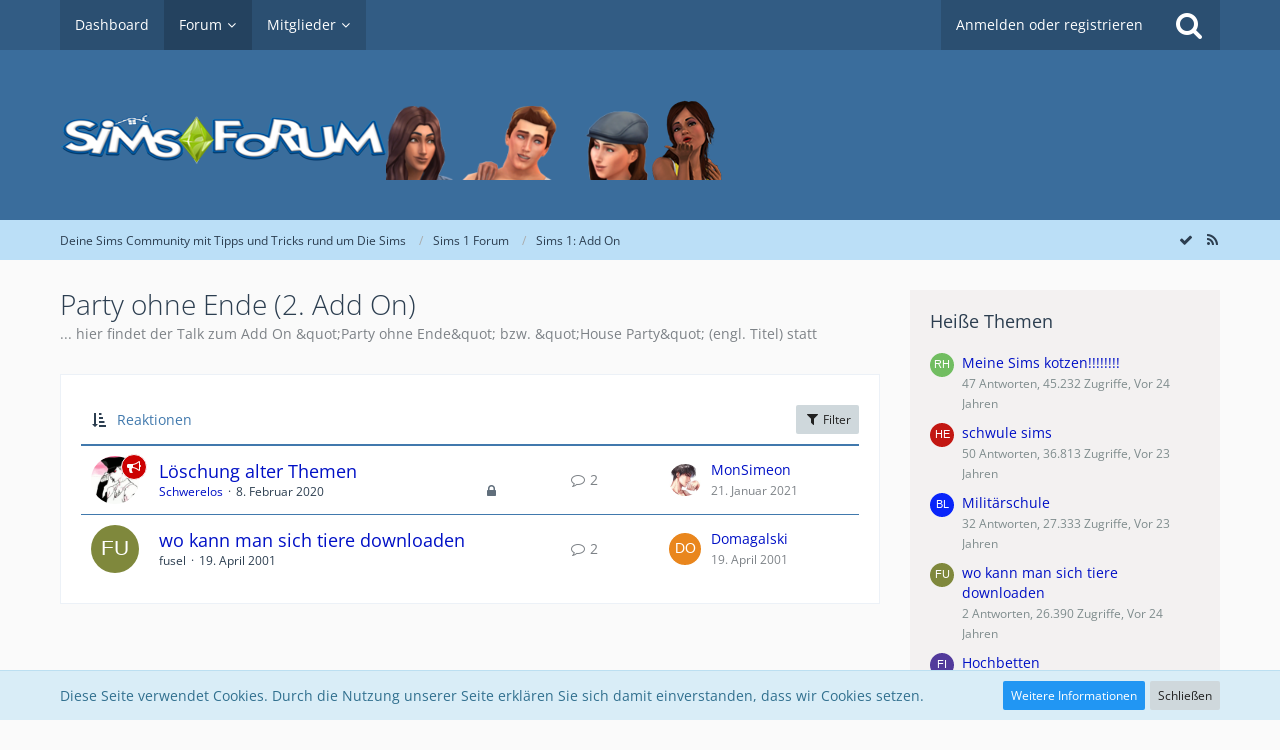

--- FILE ---
content_type: text/html; charset=UTF-8
request_url: https://www.simsforum.de/forum/14-party-ohne-ende-2-add-on/?sortField=cumulativeLikes&sortOrder=ASC&filterByDate=1000&filterByStatus=&pageNo=1&tagID=1399
body_size: 16362
content:



	
	

<!DOCTYPE html>
<html dir="ltr" lang="de">

<head>
		
	<title>Party ohne Ende (2. Add On) - Deine Sims Community mit Tipps und Tricks rund um Die Sims</title>
	
	<meta charset="utf-8">
<meta name="viewport" content="width=device-width, initial-scale=1">
<meta name="format-detection" content="telephone=no">
<meta name="description" content="... hier findet der Talk zum Add On &amp;quot;Party ohne Ende&amp;quot; bzw. &amp;quot;House Party&amp;quot; (engl. Titel) statt">
<meta name="keywords" content="die sims, die sims 2, die sims 3, die sims 4, sims creators, sims haus bauen, sims cheats, sims community, sims forum, sims freunde, simsforum,">
<meta property="og:site_name" content="Deine Sims Community mit Tipps und Tricks rund um Die Sims">

<!-- Stylesheets -->
<link rel="stylesheet" type="text/css" href="https://www.simsforum.de/news/style/style-3.css?m=1722254355">


<script>
	var SID_ARG_2ND	= '';
	var WCF_PATH = 'https://www.simsforum.de/news/';
	var WSC_API_URL = 'https://www.simsforum.de/';
	var SECURITY_TOKEN = '29fa894bbe47c7e2ece2f8914486792d095583dd';
	var LANGUAGE_ID = 1;
	var LANGUAGE_USE_INFORMAL_VARIANT = false;
	var TIME_NOW = 1768820419;
	var LAST_UPDATE_TIME = 1654521684;
	var URL_LEGACY_MODE = false;
	var ENABLE_DEBUG_MODE = false;
	var ENABLE_PRODUCTION_DEBUG_MODE = true;
	var ENABLE_DEVELOPER_TOOLS = false;
	var WSC_API_VERSION = 2019;
	
	var REACTION_TYPES = {"1":{"title":"Gef\u00e4llt mir","renderedIcon":"<img\n\tsrc=\"https:\/\/www.simsforum.de\/news\/images\/reaction\/like.svg\"\n\talt=\"Gef\u00e4llt mir\"\n\tclass=\"reactionType\"\n\tdata-reaction-type-id=\"1\"\n>","iconPath":"https:\/\/www.simsforum.de\/news\/images\/reaction\/like.svg","showOrder":1,"reactionTypeID":1,"isAssignable":1},"2":{"title":"Danke","renderedIcon":"<img\n\tsrc=\"https:\/\/www.simsforum.de\/news\/images\/reaction\/thanks.svg\"\n\talt=\"Danke\"\n\tclass=\"reactionType\"\n\tdata-reaction-type-id=\"2\"\n>","iconPath":"https:\/\/www.simsforum.de\/news\/images\/reaction\/thanks.svg","showOrder":2,"reactionTypeID":2,"isAssignable":1},"3":{"title":"Haha","renderedIcon":"<img\n\tsrc=\"https:\/\/www.simsforum.de\/news\/images\/reaction\/haha.svg\"\n\talt=\"Haha\"\n\tclass=\"reactionType\"\n\tdata-reaction-type-id=\"3\"\n>","iconPath":"https:\/\/www.simsforum.de\/news\/images\/reaction\/haha.svg","showOrder":3,"reactionTypeID":3,"isAssignable":1},"4":{"title":"Verwirrend","renderedIcon":"<img\n\tsrc=\"https:\/\/www.simsforum.de\/news\/images\/reaction\/confused.svg\"\n\talt=\"Verwirrend\"\n\tclass=\"reactionType\"\n\tdata-reaction-type-id=\"4\"\n>","iconPath":"https:\/\/www.simsforum.de\/news\/images\/reaction\/confused.svg","showOrder":4,"reactionTypeID":4,"isAssignable":1},"5":{"title":"Traurig","renderedIcon":"<img\n\tsrc=\"https:\/\/www.simsforum.de\/news\/images\/reaction\/sad.svg\"\n\talt=\"Traurig\"\n\tclass=\"reactionType\"\n\tdata-reaction-type-id=\"5\"\n>","iconPath":"https:\/\/www.simsforum.de\/news\/images\/reaction\/sad.svg","showOrder":5,"reactionTypeID":5,"isAssignable":1},"6":{"title":"Gef\u00e4llt mir nicht","renderedIcon":"<img\n\tsrc=\"https:\/\/www.simsforum.de\/news\/images\/reaction\/thumbsDown.svg\"\n\talt=\"Gef\u00e4llt mir nicht\"\n\tclass=\"reactionType\"\n\tdata-reaction-type-id=\"6\"\n>","iconPath":"https:\/\/www.simsforum.de\/news\/images\/reaction\/thumbsDown.svg","showOrder":6,"reactionTypeID":6,"isAssignable":1}};
	
	</script>

<script src="https://www.simsforum.de/news/js/WoltLabSuite.Core.min.js?v=1654521684"></script>
<script>
requirejs.config({
	baseUrl: 'https://www.simsforum.de/news/js', 
	urlArgs: 't=1654521684'
	
});

window.addEventListener('pageshow', function(event) {
	if (event.persisted) {
		window.location.reload();
	}
});

</script>
<noscript>
	<style>
		.jsOnly {
			display: none !important;
		}
		
		.noJsOnly {
			display: block !important;
		}
	</style>
</noscript>

<script type="application/ld+json">
{
"@context": "http://schema.org",
"@type": "WebSite",
"url": "https:\/\/www.simsforum.de\/",
"potentialAction": {
"@type": "SearchAction",
"target": "https:\/\/www.simsforum.de\/news\/search\/?q={search_term_string}",
"query-input": "required name=search_term_string"
}
}
</script>

<script src="https://www.simsforum.de/news/js/WoltLabSuite.Forum.tiny.min.js?v=1654521684"></script>
<!-- Icons -->
<link rel="apple-touch-icon" sizes="180x180" href="https://www.simsforum.de/news/images/favicon/default.apple-touch-icon.png">
<link rel="manifest" href="https://www.simsforum.de/news/images/favicon/default.manifest.json">
<link rel="shortcut icon" href="https://www.simsforum.de/news/images/favicon/default.favicon.ico">
<meta name="msapplication-config" content="https://www.simsforum.de/news/images/favicon/default.browserconfig.xml">
<meta name="theme-color" content="#3a6d9c">

<link rel="canonical" href="https://www.simsforum.de/forum/14-party-ohne-ende-2-add-on/">
		
									<link rel="alternate" type="application/rss+xml" title="RSS-Feed" href="https://www.simsforum.de/board-feed/14/">
				
																
						
</head>


<body id="tpl_wbb_board"
	itemscope itemtype="http://schema.org/WebPage" itemid="https://www.simsforum.de/forum/14-party-ohne-ende-2-add-on/"	data-template="board" data-application="wbb" data-page-id="45" data-page-identifier="com.woltlab.wbb.Board"	data-board-id="14"	class="">

<a id="top"></a>

<div id="pageContainer" class="pageContainer">
	
	
	<div id="pageHeaderContainer" class="pageHeaderContainer">
	<header id="pageHeader" class="pageHeader">
		<div id="pageHeaderPanel" class="pageHeaderPanel">
			<div class="layoutBoundary">
				<div class="box mainMenu" data-box-identifier="com.woltlab.wcf.MainMenu">
			
		
	<div class="boxContent">
		<nav aria-label="Hauptmenü">
	<ol class="boxMenu">
		
		
					<li class="" data-identifier="com.woltlab.wcf.Dashboard">
				<a href="https://www.simsforum.de/news/dashboard/" class="boxMenuLink">
					<span class="boxMenuLinkTitle">Dashboard</span>
									</a>
				
				</li>				
									<li class="active boxMenuHasChildren" data-identifier="com.woltlab.wbb.BoardList">
				<a href="https://www.simsforum.de/" class="boxMenuLink" aria-current="page">
					<span class="boxMenuLinkTitle">Forum</span>
									</a>
				
				<ol class="boxMenuDepth1">				
									<li class="" data-identifier="com.woltlab.wbb.UnresolvedThreadList">
				<a href="https://www.simsforum.de/unresolved-thread-list/" class="boxMenuLink">
					<span class="boxMenuLinkTitle">Unerledigte Themen</span>
									</a>
				
				</li>				
									</ol></li>									<li class=" boxMenuHasChildren" data-identifier="com.woltlab.wcf.MembersList">
				<a href="https://www.simsforum.de/news/benutzerliste/" class="boxMenuLink">
					<span class="boxMenuLinkTitle">Mitglieder</span>
									</a>
				
				<ol class="boxMenuDepth1">				
									<li class="" data-identifier="com.woltlab.wcf.RecentActivityList">
				<a href="https://www.simsforum.de/news/recent-activity-list/" class="boxMenuLink">
					<span class="boxMenuLinkTitle">Letzte Aktivitäten</span>
									</a>
				
				</li>				
									<li class="" data-identifier="com.woltlab.wcf.UsersOnlineList">
				<a href="https://www.simsforum.de/news/users-online-list/" class="boxMenuLink">
					<span class="boxMenuLinkTitle">Benutzer online</span>
									</a>
				
				</li>				
									<li class="" data-identifier="com.woltlab.wcf.Team">
				<a href="https://www.simsforum.de/news/team/" class="boxMenuLink">
					<span class="boxMenuLinkTitle">Team</span>
									</a>
				
				</li>				
									<li class="" data-identifier="com.woltlab.wcf.UserSearch">
				<a href="https://www.simsforum.de/news/user-search/" class="boxMenuLink">
					<span class="boxMenuLinkTitle">Mitgliedersuche</span>
									</a>
				
				</li>				
									</ol></li>								
		
	</ol>
</nav>	</div>
</div>				
				<nav id="topMenu" class="userPanel">
		
	<ul class="userPanelItems">
												<!-- login box -->
				<li id="userLogin">
					<a class="loginLink" href="https://www.simsforum.de/news/login/">Anmelden oder registrieren</a>
					<div id="loginForm" class="loginForm" style="display: none">
						<form method="post" action="https://www.simsforum.de/news/login/">
							<section class="section loginFormLogin">
								<h2 class="sectionTitle">Anmeldung</h2>
								
								<dl>
									<dt><label for="username">Benutzername oder E-Mail-Adresse</label></dt>
									<dd>
										<input type="text" id="username" name="username" value="" required class="long" autocomplete="username">
									</dd>
								</dl>
								
								<dl>
									<dt><label for="password">Kennwort</label></dt>
									<dd>
										<input type="password" id="password" name="password" value="" class="long" autocomplete="current-password">
										<small><a href="https://www.simsforum.de/news/kennwort-vergessen/">Kennwort vergessen</a></small>
									</dd>
								</dl>
								
																	<dl>
										<dt></dt>
										<dd>
											<label for="useCookies"><input type="checkbox" id="useCookies" name="useCookies" value="1" checked> Dauerhaft angemeldet bleiben</label>
										</dd>
									</dl>
																
								
								
								<div class="userLoginButtons">
									<input type="submit" value="Absenden" accesskey="s">
									<input type="hidden" name="url" value="/forum/14-party-ohne-ende-2-add-on/?sortField=cumulativeLikes&amp;sortOrder=ASC&amp;filterByDate=1000&amp;filterByStatus=&amp;pageNo=1&amp;tagID=1399">
									<input type="hidden" name="t" value="29fa894bbe47c7e2ece2f8914486792d095583dd">								</div>
							</section>
							
															<section class="section loginFormRegister">
									<h2 class="sectionTitle">Registrierung</h2>
									
									<p>Sie haben noch kein Benutzerkonto auf unserer Seite? <a href="https://www.simsforum.de/news/register/">Registrieren Sie sich kostenlos</a> und nehmen Sie an unserer Community teil!</p>
									
									<div class="userLoginButtons">
										<a href="https://www.simsforum.de/news/register/" class="button loginFormRegisterButton">Benutzerkonto erstellen</a>
									</div>
								</section>
														
															<section class="section loginFormThirdPartyLogin">
									<h2 class="sectionTitle">Anmeldung über Drittanbieter</h2>
									
									<dl>
										<dt></dt>
										<dd>
											<ul class="buttonList">
												<li id="facebookAuth" class="thirdPartyLogin">
															<a href="https://www.simsforum.de/news/facebook-auth/" class="button thirdPartyLoginButton facebookLoginButton"><span class="icon icon24 fa-facebook-official"></span> <span>Mit Facebook anmelden</span></a>
														</li>
											</ul>
										</dd>
									</dl>
								</section>
							
						</form>
					</div>
					
					</li>
							
								
							
		<!-- page search -->
					<li class="jsOnly">
				<a href="#" id="userPanelSearchButton" class="jsTooltip" title="Suche"><span class="icon icon32 fa-search"></span> <span>Suche</span></a>
			</li>
			</ul>
</nav>
			</div>
		</div>
		
		<div id="pageHeaderFacade" class="pageHeaderFacade">
			<div class="layoutBoundary">
				<div id="pageHeaderLogo" class="pageHeaderLogo">
		
	<a href="https://www.simsforum.de/">
		<img src="https://www.simsforum.de/news/images/style-3/pageLogo.png" alt="" class="pageHeaderLogoLarge" style="width: 900px;height: 90px">
		<img src="https://www.simsforum.de/news/images/style-3/pageLogoMobile.png" alt="" class="pageHeaderLogoSmall">
		
		
	</a>
</div>
				
					

					
		
			
	
<div id="pageHeaderSearch" class="pageHeaderSearch">
	<form method="post" action="https://www.simsforum.de/news/search/">
		<div id="pageHeaderSearchInputContainer" class="pageHeaderSearchInputContainer">
			<div class="pageHeaderSearchType dropdown">
				<a href="#" class="button dropdownToggle"><span class="pageHeaderSearchTypeLabel">Dieses Forum</span></a>
				<ul class="dropdownMenu">
					<li><a href="#" data-extended-link="https://www.simsforum.de/news/search/" data-object-type="everywhere">Alles</a></li>
					<li class="dropdownDivider"></li>
					
											<li><a href="#" data-extended-link="https://www.simsforum.de/news/search/?types%5B%5D=com.woltlab.wbb.post" data-object-type="com.woltlab.wbb.post" data-parameters='{ "boardIDs[]": 14 }'>Dieses Forum</a></li>
						
						<li class="dropdownDivider"></li>
					
					
																																								<li><a href="#" data-extended-link="https://www.simsforum.de/news/search/?types%5B%5D=com.woltlab.wbb.post" data-object-type="com.woltlab.wbb.post">Forum</a></li>
																								<li><a href="#" data-extended-link="https://www.simsforum.de/news/search/?types%5B%5D=com.woltlab.wcf.page" data-object-type="com.woltlab.wcf.page">Seiten</a></li>
																
					<li class="dropdownDivider"></li>
					<li><a class="pageHeaderSearchExtendedLink" href="https://www.simsforum.de/news/search/">Erweiterte Suche</a></li>
				</ul>
			</div>
			
			<input type="search" name="q" id="pageHeaderSearchInput" class="pageHeaderSearchInput" placeholder="Suchbegriff eingeben" autocomplete="off" value="" required>
			
			<button class="pageHeaderSearchInputButton button" type="submit">
				<span class="icon icon16 fa-search pointer" title="Suche"></span>
			</button>
			
			<div id="pageHeaderSearchParameters"></div>
			
						
			<input type="hidden" name="t" value="29fa894bbe47c7e2ece2f8914486792d095583dd">		</div>
	</form>
</div>

	</div>
		</div>
		
		</header>
	
	
</div>
	
	
	
	
	
	<div class="pageNavigation">
	<div class="layoutBoundary">
			<nav class="breadcrumbs" aria-label="Verlaufsnavigation">
		<ol itemprop="breadcrumb" itemscope itemtype="http://schema.org/BreadcrumbList">
			<li title="Deine Sims Community mit Tipps und Tricks rund um Die Sims" itemprop="itemListElement" itemscope itemtype="http://schema.org/ListItem">
							<a href="https://www.simsforum.de/" itemprop="item"><span itemprop="name">Deine Sims Community mit Tipps und Tricks rund um Die Sims</span></a>
															<meta itemprop="position" content="1">
																					</li>
														
											<li title="Sims 1 Forum" itemprop="itemListElement" itemscope itemtype="http://schema.org/ListItem">
							<a href="https://www.simsforum.de/forum/146-sims-1-forum/" itemprop="item"><span itemprop="name">Sims 1 Forum</span></a>
															<meta itemprop="position" content="2">
																					</li>
														
											<li title="Sims 1: Add On" itemprop="itemListElement" itemscope itemtype="http://schema.org/ListItem">
							<a href="https://www.simsforum.de/forum/7-sims-1-add-on/" itemprop="item"><span itemprop="name">Sims 1: Add On</span></a>
															<meta itemprop="position" content="3">
																					</li>
		</ol>
	</nav>
		
				<ul class="pageNavigationIcons jsPageNavigationIcons">
			<li><a rel="alternate" href="https://www.simsforum.de/board-feed/14/" title="RSS-Feed" class="jsTooltip"><span class="icon icon16 fa-rss"></span> <span class="invisible">RSS-Feed</span></a></li>
				<li class="jsOnly"><a href="#" title="Forum als gelesen markieren" class="markAsReadButton jsTooltip"><span class="icon icon16 fa-check"></span> <span class="invisible">Forum als gelesen markieren</span></a></li>
		</ul>
		
	</div>
</div>
	
	
	
	<section id="main" class="main" role="main">
		<div class="layoutBoundary">
			
			
			<div id="content" class="content">
								
																<header class="contentHeader">
		<div class="contentHeaderTitle">
			<h1 class="contentTitle">Party ohne Ende (2. Add On)</h1>
			<p class="contentHeaderDescription">... hier findet der Talk zum Add On &amp;quot;Party ohne Ende&amp;quot; bzw. &amp;quot;House Party&amp;quot; (engl. Titel) statt</p>
		</div>
		
		
	</header>
													
				
				
				

	
	
			<div class="section tabularBox messageGroupList wbbThreadList jsClipboardContainer" data-type="com.woltlab.wbb.thread">
	<ol class="tabularList">
		<li class="tabularListRow tabularListRowHead">
			<ol class="tabularListColumns">
								
				<li class="columnSort">
					<ul class="inlineList">
						<li>
							<a rel="nofollow" href="https://www.simsforum.de/forum/14-party-ohne-ende-2-add-on/?pageNo=1&amp;sortField=cumulativeLikes&amp;sortOrder=DESC&amp;tagID=1399">
								<span class="icon icon16 fa-sort-amount-asc jsTooltip" title="Sortierung (aufsteigend)"></span>
							</a>
						</li>
						<li>
							<div class="dropdown">
								<span class="dropdownToggle">Reaktionen</span>
								
								<ul class="dropdownMenu">
																			<li><a rel="nofollow" href="https://www.simsforum.de/forum/14-party-ohne-ende-2-add-on/?pageNo=1&amp;sortField=topic&amp;sortOrder=ASC&amp;tagID=1399">Thema</a></li>
																			<li><a rel="nofollow" href="https://www.simsforum.de/forum/14-party-ohne-ende-2-add-on/?pageNo=1&amp;sortField=username&amp;sortOrder=ASC&amp;tagID=1399">Autor</a></li>
																			<li><a rel="nofollow" href="https://www.simsforum.de/forum/14-party-ohne-ende-2-add-on/?pageNo=1&amp;sortField=time&amp;sortOrder=ASC&amp;tagID=1399">Datum</a></li>
																			<li><a rel="nofollow" href="https://www.simsforum.de/forum/14-party-ohne-ende-2-add-on/?pageNo=1&amp;sortField=replies&amp;sortOrder=ASC&amp;tagID=1399">Antworten</a></li>
																			<li class="active"><a rel="nofollow" href="https://www.simsforum.de/forum/14-party-ohne-ende-2-add-on/?pageNo=1&amp;sortField=cumulativeLikes&amp;sortOrder=DESC&amp;tagID=1399">Reaktionen</a></li>
																			<li><a rel="nofollow" href="https://www.simsforum.de/forum/14-party-ohne-ende-2-add-on/?pageNo=1&amp;sortField=views&amp;sortOrder=ASC&amp;tagID=1399">Zugriffe</a></li>
																			<li><a rel="nofollow" href="https://www.simsforum.de/forum/14-party-ohne-ende-2-add-on/?pageNo=1&amp;sortField=lastPostTime&amp;sortOrder=ASC&amp;tagID=1399">Letzte Antwort</a></li>
																	</ul>
							</div>
						</li>
					</ul>
				</li>
				
				<li class="columnApplyFilter jsOnly">
					<button class="small jsStaticDialog" data-dialog-id="wbbBoardSortFilter"><span class="icon icon16 fa-filter"></span> Filter</button>
				</li>
			</ol>
		</li>
		
		
	<li class="tabularListRow divider">
		<ol
			id="thread446482"
			class="tabularListColumns messageGroup wbbThread jsClipboardObject wbbThreadAnnouncement"
			data-thread-id="446482" data-element-id="446482"						data-is-link="0"
		>
									<li class="columnIcon columnAvatar">
				<div>
					<p><img src="https://www.simsforum.de/news/images/avatars/23/95-233e56e9ab49db6811d2c1cc224acb009dae9597.jpg" width="48" height="48" alt="" class="userAvatarImage"></p>
					
								
											<span class="icon icon16 fa-bullhorn jsTooltip wbbAnnouncementIcon" title="Ankündigung"></span>																
					
				</div>
			</li>
							<li class="columnSubject">
										
					<h3>
						
						
																					<a href="https://www.simsforum.de/thema/446482-l%C3%B6schung-alter-themen/" class="messageGroupLink wbbTopicLink" data-object-id="446482">Löschung alter Themen</a>
																			
													<span class="badge messageGroupCounterMobile">2</span>
											</h3>
					
					<aside class="statusDisplay" role="presentation">
						<ul class="inlineList statusIcons">
							<li></li>																												<li><span class="icon icon16 fa-lock jsIconClosed jsTooltip" title="Geschlossen"></span></li>																					
														
							
							
													</ul>
					</aside>
					
					<ul class="inlineList dotSeparated small messageGroupInfo">
						<li class="messageGroupAuthor"><a href="https://www.simsforum.de/news/benutzerprofil/26243-schwerelos/" data-object-id="26243" class="userLink">Schwerelos</a></li>
						<li class="messageGroupTime"><time datetime="2020-02-08T21:17:59+01:00" class="datetime" data-timestamp="1581193079" data-date="8. Februar 2020" data-time="21:17" data-offset="3600">8. Februar 2020</time></li>
																		
					</ul>
					
					<ul class="messageGroupInfoMobile">
						<li class="messageGroupAuthorMobile">Schwerelos</li>
						<li class="messageGroupLastPostTimeMobile"><time datetime="2021-01-21T06:41:15+01:00" class="datetime" data-timestamp="1611207675" data-date="21. Januar 2021" data-time="06:41" data-offset="3600">21. Januar 2021</time></li>
					</ul>
					
										
					
				</li>
				<li class="columnStats">
					<dl class="plain statsDataList">
						<dt>Antworten</dt>
						<dd>2</dd>
					</dl>
					<dl class="plain statsDataList">
						<dt>Zugriffe</dt>
						<dd>160k</dd>
					</dl>
					
					<div class="messageGroupListStatsSimple"><span class="icon icon16 fa-comment-o" aria-label="Antworten"></span> 2</div>
				</li>
				
				<li class="columnLastPost">
											<div class="box32">
							<a href="https://www.simsforum.de/thema/446482-l%C3%B6schung-alter-themen/?action=lastPost" class="jsTooltip" title="Zum letzten Beitrag springen"><img src="https://www.simsforum.de/news/images/avatars/54/121-542b999e30698d5e9aaa9f641e91320f834fda69.jpg" width="32" height="32" alt="" class="userAvatarImage"></a>
							
							<div>
								<p>
																			<a href="https://www.simsforum.de/news/benutzerprofil/94960-monsimeon/" data-object-id="94960" class="userLink">MonSimeon</a>																	</p>
								<small><time datetime="2021-01-21T06:41:15+01:00" class="datetime" data-timestamp="1611207675" data-date="21. Januar 2021" data-time="06:41" data-offset="3600">21. Januar 2021</time></small>
							</div>
						</div>
									</li>
						
			
		</ol>
	</li>
	<li class="tabularListRow">
		<ol
			id="thread11365"
			class="tabularListColumns messageGroup wbbThread jsClipboardObject"
			data-thread-id="11365" data-element-id="11365"						data-is-link="0"
		>
									<li class="columnIcon columnAvatar">
				<div>
					<p><img src="[data-uri]" width="48" height="48" alt="" class="userAvatarImage"></p>
					
								
																											
					
				</div>
			</li>
							<li class="columnSubject">
										
					<h3>
						
						
																					<a href="https://www.simsforum.de/thema/11365-wo-kann-man-sich-tiere-downloaden/" class="messageGroupLink wbbTopicLink" data-object-id="11365">wo kann man sich tiere downloaden</a>
																			
													<span class="badge messageGroupCounterMobile">2</span>
											</h3>
					
					<aside class="statusDisplay" role="presentation">
						<ul class="inlineList statusIcons">
																																																								
														
							
							
													</ul>
					</aside>
					
					<ul class="inlineList dotSeparated small messageGroupInfo">
						<li class="messageGroupAuthor">fusel</li>
						<li class="messageGroupTime"><time datetime="2001-04-19T16:47:00+02:00" class="datetime" data-timestamp="987691620" data-date="19. April 2001" data-time="16:47" data-offset="7200">19. April 2001</time></li>
																		
					</ul>
					
					<ul class="messageGroupInfoMobile">
						<li class="messageGroupAuthorMobile">fusel</li>
						<li class="messageGroupLastPostTimeMobile"><time datetime="2001-04-19T19:10:00+02:00" class="datetime" data-timestamp="987700200" data-date="19. April 2001" data-time="19:10" data-offset="7200">19. April 2001</time></li>
					</ul>
					
										
					
				</li>
				<li class="columnStats">
					<dl class="plain statsDataList">
						<dt>Antworten</dt>
						<dd>2</dd>
					</dl>
					<dl class="plain statsDataList">
						<dt>Zugriffe</dt>
						<dd>26k</dd>
					</dl>
					
					<div class="messageGroupListStatsSimple"><span class="icon icon16 fa-comment-o" aria-label="Antworten"></span> 2</div>
				</li>
				
				<li class="columnLastPost">
											<div class="box32">
							<a href="https://www.simsforum.de/thema/11365-wo-kann-man-sich-tiere-downloaden/?action=lastPost" class="jsTooltip" title="Zum letzten Beitrag springen"><img src="[data-uri]" width="32" height="32" alt="" class="userAvatarImage"></a>
							
							<div>
								<p>
																			<a href="https://www.simsforum.de/news/benutzerprofil/279-domagalski/" data-object-id="279" class="userLink">Domagalski</a>																	</p>
								<small><time datetime="2001-04-19T19:10:00+02:00" class="datetime" data-timestamp="987700200" data-date="19. April 2001" data-time="19:10" data-offset="7200">19. April 2001</time></small>
							</div>
						</div>
									</li>
						
			
		</ol>
	</li>
	</ol>
</div>
		
	<div id="wbbBoardSortFilter" class="jsStaticDialogContent" data-title="Filter">
	<form method="post" action="https://www.simsforum.de/forum/14-party-ohne-ende-2-add-on/">
					<section class="section">
				<h2 class="sectionTitle">Label</h2>
				
				<dl>
					<dt><label>1</label></dt>
		<dd>
			<ul class="labelList jsOnly">
				<li class="dropdown labelChooser" id="labelGroup1" data-group-id="1">
					<div class="dropdownToggle" data-toggle="labelGroup1"><span class="badge label">Keine Auswahl</span></div>
					<div class="dropdownMenu">
						<ul class="scrollableDropdownMenu">
															<li data-label-id="1"><span><span class="badge label green">Problem gelöst</span></span></li>
															<li data-label-id="2"><span><span class="badge label red">Bug gefunden</span></span></li>
															<li data-label-id="3"><span><span class="badge label purple">Cheat gesucht</span></span></li>
													</ul>
					</div>
				</li>
			</ul>
					</dd>
				</dl>
				
				</section>
		
		
		<section class="section">
			<h2 class="sectionTitle">Darstellung</h2>
			
						
			<dl>
				<dt><label for="filterByDate">Im Zeitraum</label></dt>
				<dd>
					<select id="filterByDate" name="filterByDate">
						<option value="1">24 Stunden</option>
						<option value="3">3 Tage</option>
						<option value="7">7 Tage</option>
						<option value="14">14 Tage</option>
						<option value="30">30 Tage</option>
						<option value="60">60 Tage</option>
						<option value="100">100 Tage</option>
						<option value="365">365 Tage</option>
						<option value="1000" selected>von Anfang an</option>
					</select>
				</dd>
			</dl>
			
			<dl>
				<dt><label for="filterByStatus">Status</label></dt>
				<dd>
					<select id="filterByStatus" name="filterByStatus">
						<option value="">(Keine Auswahl)</option>
						<option value="read">Gelesen</option>
						<option value="unread">Ungelesen</option>
												<option value="closed">Geschlossen</option>
						<option value="open">Offen</option>
																		
					</select>
				</dd>
			</dl>
		</section>
		
		<div class="formSubmit">
			<input type="submit" value="Absenden" accesskey="s">
			<input type="hidden" name="tagID" value="1399">
			<input type="hidden" name="sortField" value="cumulativeLikes">
			<input type="hidden" name="sortOrder" value="ASC">
		</div>
	</form>
</div>
<footer class="contentFooter">
		
		
		
	</footer>


</div>
				
							
															
				<aside class="sidebar boxesSidebarRight" aria-label="Rechte Seitenleiste" data-show-sidebar="Rechte Sidebar" data-hide-sidebar="Sidebar verbergen">
					<div class="boxContainer">
													
										
				
				
								
																				
									<section class="box" data-box-identifier="com.woltlab.wbb.HotThreads">
			
			<h2 class="boxTitle">
							Heiße Themen					</h2>
		
	<div class="boxContent">
		<ul class="sidebarItemList">
										<li class="box24">
							<a href="https://www.simsforum.de/thema/10728-meine-sims-kotzen/" aria-hidden="true"><img src="[data-uri]" width="24" height="24" alt="" class="userAvatarImage"></a>
						
			<div class="sidebarItemTitle">
				<h3><a href="https://www.simsforum.de/thema/10728-meine-sims-kotzen/"  class="wbbTopicLink" data-object-id="10728" data-sort-order="DESC">Meine Sims kotzen!!!!!!!!</a></h3>
													<small>47 Antworten, 45.232 Zugriffe, Vor 24 Jahren</small>
							</div>
		</li>
										<li class="box24">
							<a href="https://www.simsforum.de/thema/17514-schwule-sims/" aria-hidden="true"><img src="[data-uri]" width="24" height="24" alt="" class="userAvatarImage"></a>
						
			<div class="sidebarItemTitle">
				<h3><a href="https://www.simsforum.de/thema/17514-schwule-sims/"  class="wbbTopicLink" data-object-id="17514" data-sort-order="DESC">schwule sims</a></h3>
													<small>50 Antworten, 36.813 Zugriffe, Vor 23 Jahren</small>
							</div>
		</li>
										<li class="box24">
							<a href="https://www.simsforum.de/thema/11391-milit%C3%A4rschule/" aria-hidden="true"><img src="[data-uri]" width="24" height="24" alt="" class="userAvatarImage"></a>
						
			<div class="sidebarItemTitle">
				<h3><a href="https://www.simsforum.de/thema/11391-milit%C3%A4rschule/"  class="wbbTopicLink" data-object-id="11391" data-sort-order="DESC">Militärschule</a></h3>
													<small>32 Antworten, 27.333 Zugriffe, Vor 23 Jahren</small>
							</div>
		</li>
										<li class="box24">
							<a href="https://www.simsforum.de/thema/11365-wo-kann-man-sich-tiere-downloaden/" aria-hidden="true"><img src="[data-uri]" width="24" height="24" alt="" class="userAvatarImage"></a>
						
			<div class="sidebarItemTitle">
				<h3><a href="https://www.simsforum.de/thema/11365-wo-kann-man-sich-tiere-downloaden/"  class="wbbTopicLink" data-object-id="11365" data-sort-order="DESC">wo kann man sich tiere downloaden</a></h3>
													<small>2 Antworten, 26.390 Zugriffe, Vor 24 Jahren</small>
							</div>
		</li>
										<li class="box24">
							<a href="https://www.simsforum.de/thema/11292-hochbetten/" aria-hidden="true"><img src="[data-uri]" width="24" height="24" alt="" class="userAvatarImage"></a>
						
			<div class="sidebarItemTitle">
				<h3><a href="https://www.simsforum.de/thema/11292-hochbetten/"  class="wbbTopicLink" data-object-id="11292" data-sort-order="DESC">Hochbetten</a></h3>
													<small>63 Antworten, 21.717 Zugriffe, Vor 23 Jahren</small>
							</div>
		</li>
	</ul>	</div>
</section>									<section class="box" data-box-identifier="com.woltlab.wbb.BoardTagCloud">
			
			<h2 class="boxTitle">
							Themen-Schlagwortwolke					</h2>
		
	<div class="boxContent">
			<ul class="tagList">
		<li><a href="https://www.simsforum.de/forum/14-party-ohne-ende-2-add-on/?sortField=cumulativeLikes&amp;sortOrder=ASC&amp;filterByDate=1000&amp;filterByStatus=&amp;pageNo=1&amp;tagID=1408" class="jsTooltip tagWeight1" title="Themen mit dem Tag „buffet sims 4“">buffet sims 4</a></li>
							<li><a href="https://www.simsforum.de/forum/14-party-ohne-ende-2-add-on/?sortField=cumulativeLikes&amp;sortOrder=ASC&amp;filterByDate=1000&amp;filterByStatus=&amp;pageNo=1&amp;tagID=1807" class="jsTooltip tagWeight1" title="Themen mit dem Tag „die sims 3 schwul mod German“">die sims 3 schwul mod German</a></li>
							<li><a href="https://www.simsforum.de/forum/14-party-ohne-ende-2-add-on/?sortField=cumulativeLikes&amp;sortOrder=ASC&amp;filterByDate=1000&amp;filterByStatus=&amp;pageNo=1&amp;tagID=1397" class="jsTooltip tagWeight1" title="Themen mit dem Tag „die sims party ohne ende downl“">die sims party ohne ende downl</a></li>
							<li><a href="https://www.simsforum.de/forum/14-party-ohne-ende-2-add-on/?sortField=cumulativeLikes&amp;sortOrder=ASC&amp;filterByDate=1000&amp;filterByStatus=&amp;pageNo=1&amp;tagID=1361" class="jsTooltip tagWeight1" title="Themen mit dem Tag „djtiscjhruhg“">djtiscjhruhg</a></li>
							<li><a href="https://www.simsforum.de/forum/14-party-ohne-ende-2-add-on/?sortField=cumulativeLikes&amp;sortOrder=ASC&amp;filterByDate=1000&amp;filterByStatus=&amp;pageNo=1&amp;tagID=1400" class="jsTooltip tagWeight1" title="Themen mit dem Tag „einbrecher konnte entkommen ob“">einbrecher konnte entkommen ob</a></li>
							<li><a href="https://www.simsforum.de/forum/14-party-ohne-ende-2-add-on/?sortField=cumulativeLikes&amp;sortOrder=ASC&amp;filterByDate=1000&amp;filterByStatus=&amp;pageNo=1&amp;tagID=1366" class="jsTooltip tagWeight1" title="Themen mit dem Tag „hochbett funky“">hochbett funky</a></li>
							<li><a href="https://www.simsforum.de/forum/14-party-ohne-ende-2-add-on/?sortField=cumulativeLikes&amp;sortOrder=ASC&amp;filterByDate=1000&amp;filterByStatus=&amp;pageNo=1&amp;tagID=1417" class="jsTooltip tagWeight1" title="Themen mit dem Tag „ich geh ja schon sim bei sims “">ich geh ja schon sim bei sims </a></li>
							<li><a href="https://www.simsforum.de/forum/14-party-ohne-ende-2-add-on/?sortField=cumulativeLikes&amp;sortOrder=ASC&amp;filterByDate=1000&amp;filterByStatus=&amp;pageNo=1&amp;tagID=1416" class="jsTooltip tagWeight1" title="Themen mit dem Tag „irischer gartenzwerg“">irischer gartenzwerg</a></li>
							<li><a href="https://www.simsforum.de/forum/14-party-ohne-ende-2-add-on/?sortField=cumulativeLikes&amp;sortOrder=ASC&amp;filterByDate=1000&amp;filterByStatus=&amp;pageNo=1&amp;tagID=1403" class="jsTooltip tagWeight1" title="Themen mit dem Tag „kann eine helfen buffet tisch “">kann eine helfen buffet tisch </a></li>
							<li><a href="https://www.simsforum.de/forum/14-party-ohne-ende-2-add-on/?sortField=cumulativeLikes&amp;sortOrder=ASC&amp;filterByDate=1000&amp;filterByStatus=&amp;pageNo=1&amp;tagID=1362" class="jsTooltip tagWeight1" title="Themen mit dem Tag „kann man in sims 3 als teenage“">kann man in sims 3 als teenage</a></li>
							<li><a href="https://www.simsforum.de/forum/14-party-ohne-ende-2-add-on/?sortField=cumulativeLikes&amp;sortOrder=ASC&amp;filterByDate=1000&amp;filterByStatus=&amp;pageNo=1&amp;tagID=2" class="jsTooltip tagWeight7" title="Themen mit dem Tag „kaufen“">kaufen</a></li>
							<li><a href="https://www.simsforum.de/forum/14-party-ohne-ende-2-add-on/?sortField=cumulativeLikes&amp;sortOrder=ASC&amp;filterByDate=1000&amp;filterByStatus=&amp;pageNo=1&amp;tagID=1365" class="jsTooltip tagWeight1" title="Themen mit dem Tag „kinder hochbett funky“">kinder hochbett funky</a></li>
							<li><a href="https://www.simsforum.de/forum/14-party-ohne-ende-2-add-on/?sortField=cumulativeLikes&amp;sortOrder=ASC&amp;filterByDate=1000&amp;filterByStatus=&amp;pageNo=1&amp;tagID=272" class="jsTooltip tagWeight1" title="Themen mit dem Tag „laptop“">laptop</a></li>
							<li><a href="https://www.simsforum.de/forum/14-party-ohne-ende-2-add-on/?sortField=cumulativeLikes&amp;sortOrder=ASC&amp;filterByDate=1000&amp;filterByStatus=&amp;pageNo=1&amp;tagID=71" class="jsTooltip tagWeight1" title="Themen mit dem Tag „ram“">ram</a></li>
							<li><a href="https://www.simsforum.de/forum/14-party-ohne-ende-2-add-on/?sortField=cumulativeLikes&amp;sortOrder=ASC&amp;filterByDate=1000&amp;filterByStatus=&amp;pageNo=1&amp;tagID=1394" class="jsTooltip tagWeight1" title="Themen mit dem Tag „seifenblasenparty hannover“">seifenblasenparty hannover</a></li>
							<li><a href="https://www.simsforum.de/forum/14-party-ohne-ende-2-add-on/?sortField=cumulativeLikes&amp;sortOrder=ASC&amp;filterByDate=1000&amp;filterByStatus=&amp;pageNo=1&amp;tagID=1393" class="jsTooltip tagWeight1" title="Themen mit dem Tag „seifenblasenparty hannover wo“">seifenblasenparty hannover wo</a></li>
							<li><a href="https://www.simsforum.de/forum/14-party-ohne-ende-2-add-on/?sortField=cumulativeLikes&amp;sortOrder=ASC&amp;filterByDate=1000&amp;filterByStatus=&amp;pageNo=1&amp;tagID=1395" class="jsTooltip tagWeight1" title="Themen mit dem Tag „sims 2 bauernhof tiere downloa“">sims 2 bauernhof tiere downloa</a></li>
							<li><a href="https://www.simsforum.de/forum/14-party-ohne-ende-2-add-on/?sortField=cumulativeLikes&amp;sortOrder=ASC&amp;filterByDate=1000&amp;filterByStatus=&amp;pageNo=1&amp;tagID=1370" class="jsTooltip tagWeight1" title="Themen mit dem Tag „sims 2 freeplay wie kann ich e“">sims 2 freeplay wie kann ich e</a></li>
							<li><a href="https://www.simsforum.de/forum/14-party-ohne-ende-2-add-on/?sortField=cumulativeLikes&amp;sortOrder=ASC&amp;filterByDate=1000&amp;filterByStatus=&amp;pageNo=1&amp;tagID=1398" class="jsTooltip tagWeight1" title="Themen mit dem Tag „sims 2 haustiere hunde downloa“">sims 2 haustiere hunde downloa</a></li>
							<li><a href="https://www.simsforum.de/forum/14-party-ohne-ende-2-add-on/?sortField=cumulativeLikes&amp;sortOrder=ASC&amp;filterByDate=1000&amp;filterByStatus=&amp;pageNo=1&amp;tagID=1685" class="jsTooltip tagWeight1" title="Themen mit dem Tag „sims 2 partyraum“">sims 2 partyraum</a></li>
							<li><a href="https://www.simsforum.de/forum/14-party-ohne-ende-2-add-on/?sortField=cumulativeLikes&amp;sortOrder=ASC&amp;filterByDate=1000&amp;filterByStatus=&amp;pageNo=1&amp;tagID=1368" class="jsTooltip tagWeight1" title="Themen mit dem Tag „sims 2 wieder ausziehen lassen“">sims 2 wieder ausziehen lassen</a></li>
							<li><a href="https://www.simsforum.de/forum/14-party-ohne-ende-2-add-on/?sortField=cumulativeLikes&amp;sortOrder=ASC&amp;filterByDate=1000&amp;filterByStatus=&amp;pageNo=1&amp;tagID=1412" class="jsTooltip tagWeight1" title="Themen mit dem Tag „sims 2 wo finde ich eine buffe“">sims 2 wo finde ich eine buffe</a></li>
							<li><a href="https://www.simsforum.de/forum/14-party-ohne-ende-2-add-on/?sortField=cumulativeLikes&amp;sortOrder=ASC&amp;filterByDate=1000&amp;filterByStatus=&amp;pageNo=1&amp;tagID=1410" class="jsTooltip tagWeight1" title="Themen mit dem Tag „sims 3 buffet kaufen“">sims 3 buffet kaufen</a></li>
							<li><a href="https://www.simsforum.de/forum/14-party-ohne-ende-2-add-on/?sortField=cumulativeLikes&amp;sortOrder=ASC&amp;filterByDate=1000&amp;filterByStatus=&amp;pageNo=1&amp;tagID=1404" class="jsTooltip tagWeight1" title="Themen mit dem Tag „sims 3 buffettisch kaufen“">sims 3 buffettisch kaufen</a></li>
							<li><a href="https://www.simsforum.de/forum/14-party-ohne-ende-2-add-on/?sortField=cumulativeLikes&amp;sortOrder=ASC&amp;filterByDate=1000&amp;filterByStatus=&amp;pageNo=1&amp;tagID=1396" class="jsTooltip tagWeight1" title="Themen mit dem Tag „sims 3 downloads bauernhofTier“">sims 3 downloads bauernhofTier</a></li>
							<li><a href="https://www.simsforum.de/forum/14-party-ohne-ende-2-add-on/?sortField=cumulativeLikes&amp;sortOrder=ASC&amp;filterByDate=1000&amp;filterByStatus=&amp;pageNo=1&amp;tagID=1401" class="jsTooltip tagWeight1" title="Themen mit dem Tag „sims 3 Einbrecher entkommt imm“">sims 3 Einbrecher entkommt imm</a></li>
							<li><a href="https://www.simsforum.de/forum/14-party-ohne-ende-2-add-on/?sortField=cumulativeLikes&amp;sortOrder=ASC&amp;filterByDate=1000&amp;filterByStatus=&amp;pageNo=1&amp;tagID=1402" class="jsTooltip tagWeight1" title="Themen mit dem Tag „sims 3 einbrecher trotz alarma“">sims 3 einbrecher trotz alarma</a></li>
							<li><a href="https://www.simsforum.de/forum/14-party-ohne-ende-2-add-on/?sortField=cumulativeLikes&amp;sortOrder=ASC&amp;filterByDate=1000&amp;filterByStatus=&amp;pageNo=1&amp;tagID=1399" class="jsTooltip tagWeight1" title="Themen mit dem Tag „sims 3 tierw download“">sims 3 tierw download</a></li>
							<li><a href="https://www.simsforum.de/forum/14-party-ohne-ende-2-add-on/?sortField=cumulativeLikes&amp;sortOrder=ASC&amp;filterByDate=1000&amp;filterByStatus=&amp;pageNo=1&amp;tagID=1405" class="jsTooltip tagWeight1" title="Themen mit dem Tag „sims 3 wo finde ich das buffet“">sims 3 wo finde ich das buffet</a></li>
							<li><a href="https://www.simsforum.de/forum/14-party-ohne-ende-2-add-on/?sortField=cumulativeLikes&amp;sortOrder=ASC&amp;filterByDate=1000&amp;filterByStatus=&amp;pageNo=1&amp;tagID=1406" class="jsTooltip tagWeight1" title="Themen mit dem Tag „sims 4 buffet“">sims 4 buffet</a></li>
							<li><a href="https://www.simsforum.de/forum/14-party-ohne-ende-2-add-on/?sortField=cumulativeLikes&amp;sortOrder=ASC&amp;filterByDate=1000&amp;filterByStatus=&amp;pageNo=1&amp;tagID=1411" class="jsTooltip tagWeight1" title="Themen mit dem Tag „Sims 4 buffet tisch“">Sims 4 buffet tisch</a></li>
							<li><a href="https://www.simsforum.de/forum/14-party-ohne-ende-2-add-on/?sortField=cumulativeLikes&amp;sortOrder=ASC&amp;filterByDate=1000&amp;filterByStatus=&amp;pageNo=1&amp;tagID=1407" class="jsTooltip tagWeight1" title="Themen mit dem Tag „sims 4 buffettisch“">sims 4 buffettisch</a></li>
							<li><a href="https://www.simsforum.de/forum/14-party-ohne-ende-2-add-on/?sortField=cumulativeLikes&amp;sortOrder=ASC&amp;filterByDate=1000&amp;filterByStatus=&amp;pageNo=1&amp;tagID=1364" class="jsTooltip tagWeight1" title="Themen mit dem Tag „sims 4 zusammen schlafen“">sims 4 zusammen schlafen</a></li>
							<li><a href="https://www.simsforum.de/forum/14-party-ohne-ende-2-add-on/?sortField=cumulativeLikes&amp;sortOrder=ASC&amp;filterByDate=1000&amp;filterByStatus=&amp;pageNo=1&amp;tagID=1409" class="jsTooltip tagWeight1" title="Themen mit dem Tag „sims deluxe partyservice  buff“">sims deluxe partyservice  buff</a></li>
							<li><a href="https://www.simsforum.de/forum/14-party-ohne-ende-2-add-on/?sortField=cumulativeLikes&amp;sortOrder=ASC&amp;filterByDate=1000&amp;filterByStatus=&amp;pageNo=1&amp;tagID=1369" class="jsTooltip tagWeight1" title="Themen mit dem Tag „sims free play aus der Wohnung“">sims free play aus der Wohnung</a></li>
							<li><a href="https://www.simsforum.de/forum/14-party-ohne-ende-2-add-on/?sortField=cumulativeLikes&amp;sortOrder=ASC&amp;filterByDate=1000&amp;filterByStatus=&amp;pageNo=1&amp;tagID=1373" class="jsTooltip tagWeight1" title="Themen mit dem Tag „sims freeplay ausziehen lassen“">sims freeplay ausziehen lassen</a></li>
							<li><a href="https://www.simsforum.de/forum/14-party-ohne-ende-2-add-on/?sortField=cumulativeLikes&amp;sortOrder=ASC&amp;filterByDate=1000&amp;filterByStatus=&amp;pageNo=1&amp;tagID=1377" class="jsTooltip tagWeight1" title="Themen mit dem Tag „sims free play haus abreissen“">sims free play haus abreissen</a></li>
							<li><a href="https://www.simsforum.de/forum/14-party-ohne-ende-2-add-on/?sortField=cumulativeLikes&amp;sortOrder=ASC&amp;filterByDate=1000&amp;filterByStatus=&amp;pageNo=1&amp;tagID=1371" class="jsTooltip tagWeight1" title="Themen mit dem Tag „sims freeplay sim bitten auszu“">sims freeplay sim bitten auszu</a></li>
							<li><a href="https://www.simsforum.de/forum/14-party-ohne-ende-2-add-on/?sortField=cumulativeLikes&amp;sortOrder=ASC&amp;filterByDate=1000&amp;filterByStatus=&amp;pageNo=1&amp;tagID=1392" class="jsTooltip tagWeight1" title="Themen mit dem Tag „sims free play sims ausziehen “">sims free play sims ausziehen </a></li>
							<li><a href="https://www.simsforum.de/forum/14-party-ohne-ende-2-add-on/?sortField=cumulativeLikes&amp;sortOrder=ASC&amp;filterByDate=1000&amp;filterByStatus=&amp;pageNo=1&amp;tagID=1376" class="jsTooltip tagWeight1" title="Themen mit dem Tag „sims gratis bitte auszuziehen“">sims gratis bitte auszuziehen</a></li>
							<li><a href="https://www.simsforum.de/forum/14-party-ohne-ende-2-add-on/?sortField=cumulativeLikes&amp;sortOrder=ASC&amp;filterByDate=1000&amp;filterByStatus=&amp;pageNo=1&amp;tagID=1808" class="jsTooltip tagWeight1" title="Themen mit dem Tag „sins 2 schwul“">sins 2 schwul</a></li>
							<li><a href="https://www.simsforum.de/forum/14-party-ohne-ende-2-add-on/?sortField=cumulativeLikes&amp;sortOrder=ASC&amp;filterByDate=1000&amp;filterByStatus=&amp;pageNo=1&amp;tagID=1372" class="jsTooltip tagWeight1" title="Themen mit dem Tag „the sims free play zwei sims u“">the sims free play zwei sims u</a></li>
							<li><a href="https://www.simsforum.de/forum/14-party-ohne-ende-2-add-on/?sortField=cumulativeLikes&amp;sortOrder=ASC&amp;filterByDate=1000&amp;filterByStatus=&amp;pageNo=1&amp;tagID=1413" class="jsTooltip tagWeight1" title="Themen mit dem Tag „torte wo menschen rausspringen“">torte wo menschen rausspringen</a></li>
							<li><a href="https://www.simsforum.de/forum/14-party-ohne-ende-2-add-on/?sortField=cumulativeLikes&amp;sortOrder=ASC&amp;filterByDate=1000&amp;filterByStatus=&amp;pageNo=1&amp;tagID=1415" class="jsTooltip tagWeight1" title="Themen mit dem Tag „warum ertrinken die sims im si“">warum ertrinken die sims im si</a></li>
							<li><a href="https://www.simsforum.de/forum/14-party-ohne-ende-2-add-on/?sortField=cumulativeLikes&amp;sortOrder=ASC&amp;filterByDate=1000&amp;filterByStatus=&amp;pageNo=1&amp;tagID=1744" class="jsTooltip tagWeight1" title="Themen mit dem Tag „was bedeutet buffettisch servi“">was bedeutet buffettisch servi</a></li>
							<li><a href="https://www.simsforum.de/forum/14-party-ohne-ende-2-add-on/?sortField=cumulativeLikes&amp;sortOrder=ASC&amp;filterByDate=1000&amp;filterByStatus=&amp;pageNo=1&amp;tagID=1810" class="jsTooltip tagWeight1" title="Themen mit dem Tag „wie bemerke ich bei sims 3 ob “">wie bemerke ich bei sims 3 ob </a></li>
							<li><a href="https://www.simsforum.de/forum/14-party-ohne-ende-2-add-on/?sortField=cumulativeLikes&amp;sortOrder=ASC&amp;filterByDate=1000&amp;filterByStatus=&amp;pageNo=1&amp;tagID=1809" class="jsTooltip tagWeight1" title="Themen mit dem Tag „wie erstellt man schwule in si“">wie erstellt man schwule in si</a></li>
							<li><a href="https://www.simsforum.de/forum/14-party-ohne-ende-2-add-on/?sortField=cumulativeLikes&amp;sortOrder=ASC&amp;filterByDate=1000&amp;filterByStatus=&amp;pageNo=1&amp;tagID=1374" class="jsTooltip tagWeight1" title="Themen mit dem Tag „wie kann ein sim bei freeplay “">wie kann ein sim bei freeplay </a></li>
							<li><a href="https://www.simsforum.de/forum/14-party-ohne-ende-2-add-on/?sortField=cumulativeLikes&amp;sortOrder=ASC&amp;filterByDate=1000&amp;filterByStatus=&amp;pageNo=1&amp;tagID=1375" class="jsTooltip tagWeight1" title="Themen mit dem Tag „wie kann man bei sims free pla“">wie kann man bei sims free pla</a></li>
							<li><a href="https://www.simsforum.de/forum/14-party-ohne-ende-2-add-on/?sortField=cumulativeLikes&amp;sortOrder=ASC&amp;filterByDate=1000&amp;filterByStatus=&amp;pageNo=1&amp;tagID=1414" class="jsTooltip tagWeight1" title="Themen mit dem Tag „wo kriegt man bei sims 3 bowle“">wo kriegt man bei sims 3 bowle</a></li>
	</ul>
	</div>
</section>								
								
						
											</div>
				</aside>
					</div>
	</section>
	
	
	
			<div class="boxesFooterBoxes">
			<div class="layoutBoundary">
				<div class="boxContainer">
					<section class="box">
			<h2 class="boxTitle">Statistik</h2>
			
			<div class="boxContent">
				<ul class="inlineList dotSeparated">
<li>1.320 Themen</li>
<li>9.418 Beiträge (1,04 Beiträge pro Tag)</li>
</ul>
			</div>
		</section>
				</div>
			</div>
		</div>
	
	
	<footer id="pageFooter" class="pageFooter">
		
						
			<div class="boxesFooter">
			<div class="layoutBoundary">
													<div class="boxContainer">
						<div class="box" data-box-identifier="com.woltlab.wcf.FooterMenu">
			
		
	<div class="boxContent">
		<nav aria-label="Footer-Menü">
	<ol class="boxMenu">
		
		
					<li class="" data-identifier="com.woltlab.wcf.PrivacyPolicy">
				<a href="https://www.simsforum.de/news/datenschutzerklaerung/" class="boxMenuLink">
					<span class="boxMenuLinkTitle">Datenschutzerklärung</span>
									</a>
				
				</li>				
									<li class="" data-identifier="com.woltlab.wcf.LegalNotice">
				<a href="https://www.simsforum.de/news/legal-notice/" class="boxMenuLink">
					<span class="boxMenuLinkTitle">Impressum</span>
									</a>
				
				</li>				
																	
		
	</ol>
</nav>	</div>
</div>
					</div>
				
			</div>
		</div>
		
			<div id="pageFooterCopyright" class="pageFooterCopyright">
			<div class="layoutBoundary">
				<div class="copyright"><a href="https://www.woltlab.com/de/" rel="nofollow" target="_blank">Community-Software: <strong>WoltLab Suite&trade; 5.3.23</strong></a></div>
			</div>
		</div>
	
</footer>
</div>

<div id="pageMainMenuMobile" class="pageMainMenuMobile menuOverlayMobile" data-page-logo="https://www.simsforum.de/news/images/style-3/pageLogo.png">
	<ol class="menuOverlayItemList" data-title="Menü">
		
		
		<li class="menuOverlayTitle">Navigation</li>
					
			<li class="menuOverlayItem" data-mobile-identifier="com.woltlab.wcf.Dashboard">
								<a href="https://www.simsforum.de/news/dashboard/" class="menuOverlayItemLink">
					<span class="menuOverlayItemTitle">Dashboard</span>
									</a>
				
				</li>					
									
			<li class="menuOverlayItem" data-mobile-identifier="com.woltlab.wbb.BoardList">
								<a href="https://www.simsforum.de/" class="menuOverlayItemLink active">
					<span class="menuOverlayItemTitle">Forum</span>
									</a>
				
				<ol class="menuOverlayItemList">					
									
			<li class="menuOverlayItem" data-mobile-identifier="com.woltlab.wbb.UnresolvedThreadList">
								<a href="https://www.simsforum.de/unresolved-thread-list/" class="menuOverlayItemLink">
					<span class="menuOverlayItemTitle">Unerledigte Themen</span>
									</a>
				
				</li>					
									</ol></li>									
			<li class="menuOverlayItem" data-mobile-identifier="com.woltlab.wcf.MembersList">
								<a href="https://www.simsforum.de/news/benutzerliste/" class="menuOverlayItemLink">
					<span class="menuOverlayItemTitle">Mitglieder</span>
									</a>
				
				<ol class="menuOverlayItemList">					
									
			<li class="menuOverlayItem" data-mobile-identifier="com.woltlab.wcf.RecentActivityList">
								<a href="https://www.simsforum.de/news/recent-activity-list/" class="menuOverlayItemLink">
					<span class="menuOverlayItemTitle">Letzte Aktivitäten</span>
									</a>
				
				</li>					
									
			<li class="menuOverlayItem" data-mobile-identifier="com.woltlab.wcf.UsersOnlineList">
								<a href="https://www.simsforum.de/news/users-online-list/" class="menuOverlayItemLink">
					<span class="menuOverlayItemTitle">Benutzer online</span>
									</a>
				
				</li>					
									
			<li class="menuOverlayItem" data-mobile-identifier="com.woltlab.wcf.Team">
								<a href="https://www.simsforum.de/news/team/" class="menuOverlayItemLink">
					<span class="menuOverlayItemTitle">Team</span>
									</a>
				
				</li>					
									
			<li class="menuOverlayItem" data-mobile-identifier="com.woltlab.wcf.UserSearch">
								<a href="https://www.simsforum.de/news/user-search/" class="menuOverlayItemLink">
					<span class="menuOverlayItemTitle">Mitgliedersuche</span>
									</a>
				
				</li>					
									</ol></li>						
                							<li class="menuOverlayItemSpacer"></li>
				<li class="menuOverlayItem" data-mobile-identifier="com.woltlab.wcf.PrivacyPolicy">
			                                							<a href="https://www.simsforum.de/news/datenschutzerklaerung/" class="menuOverlayItemLink">
								<span class="menuOverlayItemTitle">Datenschutzerklärung</span>
			                                        							</a>
			
			                                </li>			
			                                			                			                        
						<li class="menuOverlayItem" data-mobile-identifier="com.woltlab.wcf.LegalNotice">
			                                							<a href="https://www.simsforum.de/news/legal-notice/" class="menuOverlayItemLink">
								<span class="menuOverlayItemTitle">Impressum</span>
			                                        							</a>
			
			                                </li>
			
		
		<li class="menuOverlayItemSpacer"></li>
		<li class="menuOverlayItem" data-more="com.woltlab.wcf.search">
			<a href="#" class="menuOverlayItemLink box24">
				<span class="icon icon24 fa-search"></span>
				<span class="menuOverlayItemTitle">Suche</span>
			</a>
		</li>
		<li class="menuOverlayTitle" id="pageMainMenuMobilePageOptionsTitle">Optionen</li>
		
		
		
					<li class="menuOverlayTitle">Aktueller Ort</li>
			<li class="menuOverlayItem">
						<a href="https://www.simsforum.de/" class="menuOverlayItemLink">
							<span class="box24">
								<span class="icon icon24 fa-home"></span>
								<span class="menuOverlayItemTitle">Deine Sims Community mit Tipps und Tricks rund um Die Sims</span>
							</span>
						</a>
					</li>
														<li class="menuOverlayItem">
						<a href="https://www.simsforum.de/forum/146-sims-1-forum/" class="menuOverlayItemLink">
							<span style="padding-left: 20px"  class="box24">
								<span class="icon icon24 fa-caret-right"></span>
								<span class="menuOverlayItemTitle">Sims 1 Forum</span>
							</span>
						</a>
					</li>
														<li class="menuOverlayItem">
						<a href="https://www.simsforum.de/forum/7-sims-1-add-on/" class="menuOverlayItemLink">
							<span style="padding-left: 40px"  class="box24">
								<span class="icon icon24 fa-caret-right"></span>
								<span class="menuOverlayItemTitle">Sims 1: Add On</span>
							</span>
						</a>
					</li>
		
		
		
	</ol>
</div>


<div id="pageUserMenuMobile" class="pageUserMenuMobile menuOverlayMobile" data-page-logo="https://www.simsforum.de/news/images/style-3/pageLogo.png">
	<ol class="menuOverlayItemList" data-title="Benutzer-Menü">
		
		
					
			<li class="menuOverlayTitle">Benutzer-Menü</li>
							<li class="menuOverlayItem" data-more="com.woltlab.wcf.login">
					<a href="#" class="menuOverlayItemLink box24">
						<span class="icon icon24 fa-sign-in"></span>
						<span class="menuOverlayItemTitle">Anmelden oder registrieren</span>
					</a>
				</li>
						
			
			
							
		
	</ol>
</div>



<div class="pageFooterStickyNotice">
			<div class="info cookiePolicyNotice">
			<div class="layoutBoundary">
				<span class="cookiePolicyNoticeText">Diese Seite verwendet Cookies. Durch die Nutzung unserer Seite erklären Sie sich damit einverstanden, dass wir Cookies setzen.</span>
				<a href="https://www.simsforum.de/news/cookie-richtlinie/" class="button buttonPrimary small cookiePolicyNoticeMoreInformation">Weitere Informationen</a>
				<a href="#" class="button small jsOnly cookiePolicyNoticeDismiss">Schließen</a>
				</div>
		</div>
		
	
	
	<noscript>
		<div class="info" role="status">
			<div class="layoutBoundary">
				<span class="javascriptDisabledWarningText">In Ihrem Webbrowser ist JavaScript deaktiviert. Um alle Funktionen dieser Website nutzen zu können, muss JavaScript aktiviert sein.</span>
			</div>
		</div>	
	</noscript>
</div>

<script>
	require(['Language', 'WoltLabSuite/Core/BootstrapFrontend', 'User'], function(Language, BootstrapFrontend, User) {
		Language.addObject({
			'__days': [ 'Sonntag', 'Montag', 'Dienstag', 'Mittwoch', 'Donnerstag', 'Freitag', 'Samstag' ],
			'__daysShort': [ 'So', 'Mo', 'Di', 'Mi', 'Do', 'Fr', 'Sa' ],
			'__months': [ 'Januar', 'Februar', 'März', 'April', 'Mai', 'Juni', 'Juli', 'August', 'September', 'Oktober', 'November', 'Dezember' ], 
			'__monthsShort': [ 'Jan', 'Feb', 'Mrz', 'Apr', 'Mai', 'Jun', 'Jul', 'Aug', 'Sep', 'Okt', 'Nov', 'Dez' ],
			'wcf.clipboard.item.unmarkAll': 'Demarkieren',
			'wcf.clipboard.item.markAll': 'Alle Elemente markieren',
			'wcf.clipboard.item.mark': 'Element markieren',
			'wcf.date.relative.now': 'Vor einem Moment',
			'wcf.date.relative.minutes': 'Vor {if $minutes > 1}{#$minutes} Minuten{else}einer Minute{\/if}',
			'wcf.date.relative.hours': 'Vor {if $hours > 1}{#$hours} Stunden{else}einer Stunde{\/if}',
			'wcf.date.relative.pastDays': '{if $days > 1}{$day}{else}Gestern{\/if}, {$time}',
			'wcf.date.dateFormat': 'j. F Y',
			'wcf.date.dateTimeFormat': '%date%, %time%',
			'wcf.date.shortDateTimeFormat': '%date%',
			'wcf.date.hour': 'Stunde',
			'wcf.date.minute': 'Minute',
			'wcf.date.timeFormat': 'H:i',
			'wcf.date.firstDayOfTheWeek': '1',
			'wcf.global.button.add': 'Hinzufügen',
			'wcf.global.button.cancel': 'Abbrechen',
			'wcf.global.button.close': 'Schließen',
			'wcf.global.button.collapsible': 'Auf- und Zuklappen',
			'wcf.global.button.delete': 'Löschen',
			'wcf.global.button.disable': 'Deaktivieren',
			'wcf.global.button.disabledI18n': 'einsprachig',
			'wcf.global.button.edit': 'Bearbeiten',
			'wcf.global.button.enable': 'Aktivieren',
			'wcf.global.button.hide': 'Ausblenden',
			'wcf.global.button.insert': 'Einfügen',
			'wcf.global.button.next': 'Weiter »',
			'wcf.global.button.preview': 'Vorschau',
			'wcf.global.button.reset': 'Zurücksetzen',
			'wcf.global.button.save': 'Speichern',
			'wcf.global.button.search': 'Suche',
			'wcf.global.button.submit': 'Absenden',
			'wcf.global.button.upload': 'Hochladen',
			'wcf.global.confirmation.cancel': 'Abbrechen',
			'wcf.global.confirmation.confirm': 'OK',
			'wcf.global.confirmation.title': 'Bestätigung erforderlich',
			'wcf.global.decimalPoint': ',',
			'wcf.global.error.timeout': 'Keine Antwort vom Server erhalten, Anfrage wurde abgebrochen.',
			'wcf.global.form.error.empty': 'Bitte füllen Sie dieses Eingabefeld aus.',
			'wcf.global.form.error.greaterThan': 'Der eingegebene Wert muss größer sein als {#$greaterThan}.',
			'wcf.global.form.error.lessThan': 'Der eingegebene Wert muss kleiner sein als {#$lessThan}.',
			'wcf.global.form.error.multilingual': 'Bitte füllen Sie dieses Eingabefeld für jede Sprache aus.',
			'wcf.global.form.input.maxItems': 'Maximale Anzahl erreicht',
			'wcf.global.language.noSelection': 'Keine Auswahl',
			'wcf.global.loading': 'Lädt …',
			'wcf.global.noSelection': '(Keine Auswahl)',
			'wcf.global.select': 'Auswählen',
			'wcf.page.jumpTo': 'Gehe zu Seite',
			'wcf.page.jumpTo.description': 'Geben Sie einen Wert zwischen „1“ und „#pages#“ ein.',
			'wcf.global.page.pagination': 'Navigation',
			'wcf.global.page.next': 'Nächste Seite',
			'wcf.global.page.previous': 'Vorherige Seite',
			'wcf.global.pageDirection': 'ltr',
			'wcf.global.reason': 'Begründung',
			'wcf.global.scrollUp': 'Zum Seitenanfang',
			'wcf.global.success': 'Die Aktion wurde erfolgreich ausgeführt.',
			'wcf.global.success.add': 'Der Eintrag wurde gespeichert.',
			'wcf.global.success.edit': 'Die Änderungen wurden gespeichert.',
			'wcf.global.thousandsSeparator': '.',
			'wcf.page.pagePosition': 'Seite {#$pageNo} von {#$pages}',
			'wcf.style.changeStyle': 'Stil ändern',
			'wcf.user.activityPoint': 'Punkte',
			'wcf.user.panel.markAllAsRead': 'Alle als gelesen markieren',
			'wcf.user.panel.markAsRead': 'Als gelesen markieren',
			'wcf.user.panel.settings': 'Einstellungen',
			'wcf.user.panel.showAll': 'Alle anzeigen',
			'wcf.menu.page': 'Menü',
			'wcf.menu.user': 'Benutzer-Menü',
			'wcf.global.button.showMenu': 'Menü anzeigen',
			'wcf.global.button.hideMenu': 'Menü verbergen',
			'wcf.date.datePicker': 'Datumsauswahl',
			'wcf.date.datePicker.previousMonth': 'Vorheriger Monat',
			'wcf.date.datePicker.nextMonth': 'Nächster Monat',
			'wcf.date.datePicker.month': 'Monat',
			'wcf.date.datePicker.year': 'Jahr',
			'wcf.date.datePicker.hour': 'Stunde',
			'wcf.date.datePicker.minute': 'Minute'
							,'wcf.like.button.like': 'Gefällt mir',
				'wcf.like.button.dislike': 'Gefällt mir nicht',
				'wcf.like.tooltip': '{if $likes}{#$likes} Like{if $likes != 1}s{\/if}{if $dislikes}, {\/if}{\/if}{if $dislikes}{#$dislikes} Dislike{if $dislikes != 1}s{\/if}{\/if}',
				'wcf.like.summary': '{if $others == 0}{@$users.slice(0, -1).join(\", \")}{if $users.length > 1} und {\/if}{@$users.slice(-1)[0]}{else}{@$users.join(\", \")} und {if $others == 1}einem{else}{#$others}{\/if} weiteren{\/if} gefällt das.',
				'wcf.like.details': 'Details',
				'wcf.reactions.react': 'Reagieren'
						
			
		});
		
		BootstrapFrontend.setup({
			backgroundQueue: {
				url: 'https://www.simsforum.de/news/background-queue-perform/',
				force: false			},
			enableUserPopover: true,
			styleChanger: false		});
		
		User.init(0, '', '');
	});
	
	// prevent jQuery and other libraries from utilizing define()
	__require_define_amd = define.amd;
	define.amd = undefined;
</script>



<script src="https://www.simsforum.de/news/js/WCF.Combined.tiny.min.js?v=1654521684"></script>


<script>
	define.amd = __require_define_amd;
	$.holdReady(true);
	
	WCF.User.init(0, '');
</script>





<script>
	$(function() {
		WCF.System.PageNavigation.init('.pagination');
		WCF.User.Profile.ActivityPointList.init();
		
					require(['WoltLabSuite/Core/Ui/User/Trophy/List'], function (UserTrophyList) {
				new UserTrophyList();
			});
				
		
		
					new WCF.Action.Proxy({
				autoSend: true,
				data: {
					className: 'wcf\\data\\cronjob\\CronjobAction',
					actionName: 'executeCronjobs'
				},
				showLoadingOverlay: false,
				failure: function() {
					return false;
				}
			});
				
					new WCF.System.KeepAlive(3540);
			
						});
</script>

	
<script>
		var $imageViewer = null;
		$(function() {
			WCF.Language.addObject({
				'wcf.imageViewer.button.enlarge': 'Vollbild-Modus',
				'wcf.imageViewer.button.full': 'Originalversion aufrufen',
				'wcf.imageViewer.seriesIndex': '{literal}{x} von {y}{\/literal}',
				'wcf.imageViewer.counter': 'Bild {x} von {y}',
				'wcf.imageViewer.close': 'Schließen',
				'wcf.imageViewer.enlarge': 'Bild direkt anzeigen',
				'wcf.imageViewer.next': 'Nächstes Bild',
				'wcf.imageViewer.previous': 'Vorheriges Bild'
			});
			
			$imageViewer = new WCF.ImageViewer();
		});
		
		// WCF 2.0 compatibility, dynamically fetch slimbox and initialize it with the request parameters
		$.widget('ui.slimbox', {
			_create: function() {
				var self = this;
				head.load('https://www.simsforum.de/news/js/3rdParty/slimbox2.min.js', function() {
					self.element.slimbox(self.options);
				});
			}
		});
	</script>
	
	
<script>
	WCF.Language.addObject({
		
		'wcf.global.error.title': 'Fehlermeldung'
		
		
		
	});
</script>



<script src="https://www.simsforum.de/js/WBB.tiny.min.js?v=1654521684"></script>


<script>
	$(function() {
		
		require(['WoltLabSuite/Core/Controller/Popover'], function(ControllerPopover) {
	ControllerPopover.init({
		className: 'wbbTopicLink',
		dboAction: 'wbb\\data\\thread\\ThreadAction',
		identifier: 'com.woltlab.wbb.thread',
		loadCallback: function(objectId, popover, element) {
			var callback = function(data) {
				popover.setContent(
					'com.woltlab.wbb.thread',
					objectId,
					data.returnValues.template
				);
			}.bind(this);
			
			popover.ajaxApi({
				actionName: 'getPopover',
				className: 'wbb\\data\\thread\\ThreadAction',
				objectIDs: [ objectId ],
				parameters: {
					sortOrder: elData(element, 'sort-order') ? elData(element, 'sort-order') : 'ASC'
				}
			}, callback, callback);
		}
	});
	
	// @deprecated 5.3 use `data-object-id` or `anchor` template plugin
	ControllerPopover.init({
		attributeName: 'data-thread-id',
		className: 'wbbTopicLink',
		identifier: 'com.woltlab.wbb.thread.deprecated',
		loadCallback: function(objectId, popover, element) {
			var callback = function(data) {
				popover.setContent(
					'com.woltlab.wbb.thread.deprecated',
					objectId,
					data.returnValues.template
				);
			}.bind(this);
			
			popover.ajaxApi({
				actionName: 'getPopover',
				className: 'wbb\\data\\thread\\ThreadAction',
				objectIDs: [ objectId ],
				parameters: {
					sortOrder: elData(element, 'sort-order') ? elData(element, 'sort-order') : 'ASC'
				}
			}, callback, callback);
		}
	});
	
	ControllerPopover.init({
		className: 'wbbPostLink',
		dboAction: 'wbb\\data\\post\\PostAction',
		identifier: 'com.woltlab.wbb.post'
	});
	
	// @deprecated 5.3 use `data-object-id` or `anchor` template plugin
	ControllerPopover.init({
		attributeName: 'data-post-id',
		className: 'wbbPostLink',
		dboAction: 'wbb\\data\\post\\PostAction',
		identifier: 'com.woltlab.wbb.post.deprecated'
	});
});

	});
</script>

	
			
<script>
						$(function() {
							WCF.Language.addObject({
								'wcf.user.button.login': 'Anmelden',
								'wcf.user.button.register': 'Registrieren',
								'wcf.user.login': 'Anmeldung'
							});
							new WCF.User.Login(true);
						});
					</script>
				
<script>
		require(['WoltLabSuite/Core/Ui/Search/Page'], function(UiSearchPage) {
			UiSearchPage.init('com.woltlab.wbb.post');
		});
	</script>
			
<script>
			require(['WoltLabSuite/Core/Ui/Page/Header/Fixed'], function(UiPageHeaderFixed) {
				UiPageHeaderFixed.init();
			});
		</script>
	
<script>
					$(function() {
						WCF.Language.addObject({
							'wcf.label.none': 'Keine Auswahl',
							'wcf.label.withoutSelection': 'Ohne Label'
						});
						
						new WCF.Label.Chooser({  }, '#wbbBoardSortFilter', 'input[type="submit"]', true);
					});
				</script>
			
<script>
	require(['EventHandler'], function (EventHandler) {
		var container = elById('wbbBoardSortFilter');
		EventHandler.add('com.woltlab.wcf.dialog', 'openStatic', function (data) {
			if (data.id === 'wbbBoardSortFilter') {
				var isSingleSection = (elBySelAll('form > .section', data.content).length === 1);
				container.classList[isSingleSection ? 'add' : 'remove']('jsBoardSortFilterSingleSection');
			}
		});
	});
</script>
	
	
<script>
	$(function() {
		WCF.Language.addObject({
			'wbb.post.copy.title': 'Beiträge kopieren',
			'wbb.post.moveToNewThread': 'In neues Thema verschieben',
			'wbb.thread.closed': 'Geschlossen',
			'wbb.thread.confirmDelete': 'Wenn Sie dieses Thema endgültig löschen, ist dieser Prozess nicht mehr umkehrbar. Wirklich fortfahren?',
			'wbb.thread.confirmTrash': 'Wollen Sie dieses Thema wirklich löschen?',
			'wbb.thread.confirmTrash.reason': 'Begründung (optional)',
			'wbb.thread.copy.title': 'Thema kopieren ({$item} von {$count})',
			'wbb.thread.done': 'Erledigt',
			'wbb.thread.edit.advanced': 'Erweitert',
			'wbb.thread.edit.assignLabel': 'Label zuweisen',
			'wbb.thread.edit.close': 'Schließen',
			'wbb.thread.edit.delete': 'Endgültig löschen',
			'wbb.thread.edit.done': 'Als erledigt markieren',
			'wbb.thread.edit.enable': 'Freischalten',
			'wbb.thread.edit.disable': 'Deaktivieren',
			'wbb.thread.edit.merge': 'Themen zusammenführen',
			'wbb.thread.edit.merge.success': 'Themen wurden erfolgreich zusammengeführt',
			'wbb.thread.edit.move': 'Verschieben',
			'wbb.thread.edit.open': 'Öffnen',
			'wbb.thread.edit.removeLink': 'Link entfernen',
			'wbb.thread.edit.restore': 'Wiederherstellen',
			'wbb.thread.edit.scrape': 'Thema lösen',
			'wbb.thread.edit.sticky': 'Oben anheften',
			'wbb.thread.edit.trash': 'Löschen',
			'wbb.thread.edit.undone': 'Als unerledigt markieren',
			'wbb.thread.moved': 'Verschoben',
			'wbb.thread.sticky': 'Angepinnt',
			'wbb.thread.undone': 'Unerledigt',
			'wbb.thread.edit.moveThreads': 'Themen verschieben',
			'wbb.thread.edit': 'Thema bearbeiten',
			'wcf.global.worker.completed': 'Aufgabe abgeschlossen',
			'wcf.user.objectWatch.manageSubscription' : 'Abonnement verwalten'
		});
		
		var $updateHandler = new WBB.Thread.UpdateHandler.Board();
		var $inlineEditor = new WBB.Thread.InlineEditor('.wbbThread');
		$inlineEditor.setUpdateHandler($updateHandler);
		$inlineEditor.setEnvironment('board', 14, 'https://www.simsforum.de/forum/14-party-ohne-ende-2-add-on/');
		$inlineEditor.setPermissions({
			canCloseThread: false,
			canDeleteThread: false,
			canDeleteThreadCompletely: false,
			canEnableThread: false,
			canMoveThread: false,
			canPinThread: false,
			canRestoreThread: false		});
		
		var $threadClipboard = new WBB.Thread.Clipboard($updateHandler, 'board', 14);
		var $postClipboard = new WBB.Post.Clipboard(null);
		WCF.Clipboard.init('wbb\\page\\BoardPage', 0, { }, 14);
		
				new WBB.Thread.MarkAsRead();
		new WBB.Board.MarkAllThreadsAsRead(14);
		
		var $options = { };
					$options.emptyMessage = 'Es ist kein Thema zu den gewählten Kriterien in diesem Forum vorhanden.';
				
		new WCF.Table.EmptyTableHandler($('.wbbThreadList'), 'wbbThread', $options);
		
				
		require(['WoltLabSuite/Forum/Ui/Mobile'], function(WbbUiMobile) {
			WbbUiMobile.init();
		});
	});
</script>

				
	
				
				
							
<script>
					elBySel('.cookiePolicyNoticeDismiss').addEventListener(WCF_CLICK_EVENT, function(event) {
						event.preventDefault();

						elRemove(elBySel('.cookiePolicyNotice'));
					});
				</script>
			


<a id="bottom"></a>

</body>
</html>